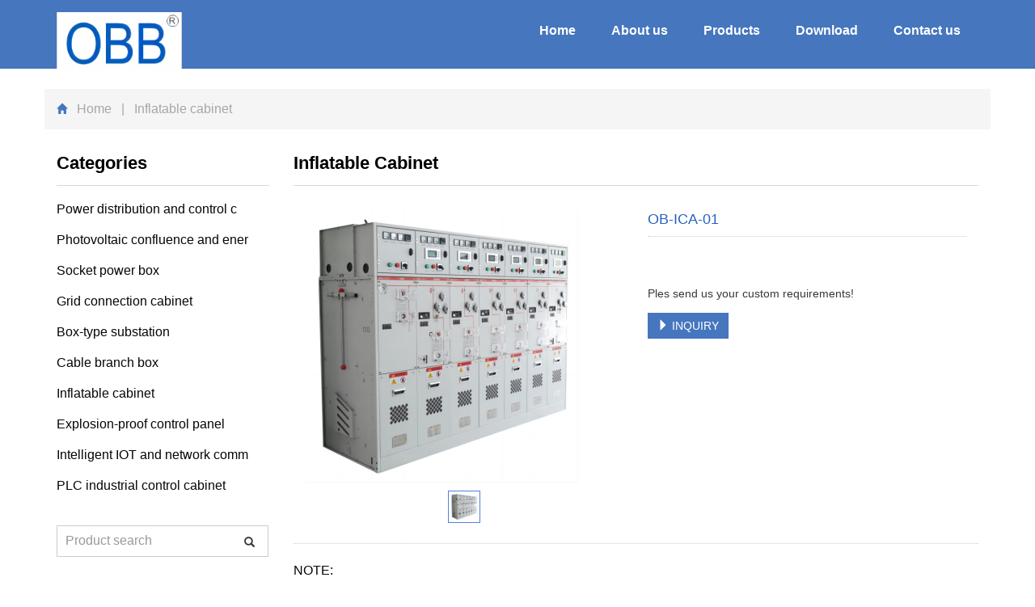

--- FILE ---
content_type: text/html; charset=utf-8
request_url: http://benouele.com/index.php/product/index/id/115.html
body_size: 4016
content:
 <!DOCTYPE html>
<html lang="en">
  <head>
    <meta charset="utf-8">
    <meta http-equiv="X-UA-Compatible" content="IE=edge">
    <meta name="viewport" content="width=device-width, initial-scale=1">
    <title>OB-ICA-01</title>
    <meta name="keywords" content="" />
    <meta name="description" content="" />
    <meta name="applicable-device"content="pc,mobile">
<link href="/Home/Tpl/default/Public/css/css" rel="stylesheet">
<link href="/Public/css/bootstrap.css" rel="stylesheet">
<link href="/Home/Tpl/default/Public/css/bxslider.css" rel="stylesheet">
<link href="/Home/Tpl/default/Public/css/style.css" rel="stylesheet">
<script src="/Public/js/jquery.min.js"></script>
<script src="/Home/Tpl/default/Public/js/bxslider.min.js"></script>
<script src="/Home/Tpl/default/Public/js/common.js"></script>
<script src="/Public/js/bootstrap.js"></script>
<!--[if lt IE 9]>
  <script src="http://cdn.bootcss.com/html5shiv/3.7.2/html5shiv.min.js"></script>
  <script src="http://cdn.bootcss.com/respond.js/1.4.2/respond.min.js"></script>
<![endif]-->
    <link href="/Home/Tpl/default/Public/css/lightbox.css" rel="stylesheet">
    <script src="/Home/Tpl/default/Public/js/lightbox.js"></script>
    <script type="text/javascript">
        $(document).ready(function(){
            $('.showpic_flash').bxSlider({
              pagerCustom: '#pic-page',
               adaptiveHeight: true,
            });

        });
    </script>
  </head>
  <body id="product">
  
     <!-- Fixed navbar -->
    <nav class="navbar navbar-default navbar-fixed-top">
      <div class="container">
        <div class="navbar-header">
          <button type="button" class="navbar-toggle collapsed" data-toggle="collapse" data-target="#navbar" aria-expanded="false" aria-controls="navbar">
            <span class="sr-only">Toggle navigation</span>
            <span class="icon-bar"></span>
            <span class="icon-bar"></span>
            <span class="icon-bar"></span>
          </button>
          <a href="http://www.benouele.com"><img src="/Uploads/65141e8ece931.png" class="logo" alt="Zhejiang Benou Electric Co., Ltd."/></a>
        </div>
        <div id="navbar" class="navbar-collapse collapse">
          <ul class="nav navbar-nav">
            <li><a href="/">Home</a></li>

            <li class="dropdown">
                    <a href=" /index.php/list/index/id/25.html">About us</a>
                    <a href="/index.php/list/index/id/25.html" id="app_menudown" class="dropdown-toggle" data-toggle="dropdown" role="button" aria-expanded="false"><span class="glyphicon glyphicon-menu-down btn-xs"></span></a>
                      <ul class="dropdown-menu nav_small" role="menu">
                      <li><a href="/index.php/list/index/id/49.html">Enterprise profile</a></li><li><a href="/index.php/list/index/id/50.html">Enterprise culture</a></li><li><a href="/index.php/list/index/id/51.html">Organization chart</a></li><li><a href="/index.php/list/index/id/52.html">Production process</a></li><li><a href="/index.php/list/index/id/53.html">Cooperation process</a></li>
                      </ul>
                  </li>
              <li class="dropdown">
                    <a href="/index.php/list/index/id/1.html">Products</a>
                    <a href="/index.php/list/index/id/1.html" id="app_menudown" class="dropdown-toggle" data-toggle="dropdown" role="button" aria-expanded="false"><span class="glyphicon glyphicon-menu-down btn-xs"></span></a>
                      <ul class="dropdown-menu nav_small" role="menu">
                      <li><a href="/index.php/list/index/id/5.html">Power distribution and control cabinet</a></li><li><a href="/index.php/list/index/id/6.html">Photovoltaic confluence and energy storage box</a></li><li><a href="/index.php/list/index/id/7.html">Socket power box</a></li><li><a href="/index.php/list/index/id/43.html">Grid connection cabinet</a></li><li><a href="/index.php/list/index/id/44.html">Box-type substation</a></li><li><a href="/index.php/list/index/id/45.html">Cable branch box</a></li><li><a href="/index.php/list/index/id/46.html">Inflatable cabinet</a></li><li><a href="/index.php/list/index/id/47.html">Explosion-proof control panel</a></li><li><a href="/index.php/list/index/id/48.html">Intelligent IOT and network communication cabinet</a></li><li><a href="/index.php/list/index/id/55.html">PLC industrial control cabinet</a></li>
                      </ul>
                  </li>
              <li class="dropdown">
                    <a href="/index.php/list/index/id/3.html">Download</a>
                    <a href="/index.php/list/index/id/3.html" id="app_menudown" class="dropdown-toggle" data-toggle="dropdown" role="button" aria-expanded="false"><span class="glyphicon glyphicon-menu-down btn-xs"></span></a>
                      <ul class="dropdown-menu nav_small" role="menu">
                      <li><a href="/index.php/list/index/id/28.html">Help document</a></li>
                      </ul>
                  </li>
                                 <li><a href="/index.php/list/index/id/4.html">Contact us</a></li>              
          </ul>
        </div><!--/.nav-collapse -->
      </div>
    </nav>

    <div class="container">    
        <div class="row">

          <div class="path_bg">
            <span class="glyphicon glyphicon-home" aria-hidden="true"></span>&nbsp;&nbsp;
            <a href="/">Home</a>&nbsp;&nbsp;&nbsp;|&nbsp;&nbsp;&nbsp;Inflatable cabinet          </div>

           <!-- right -->
           <div class="col-xs-12 col-sm-8 col-md-9" style="float:right">
                <div class="list_box">
                    <h2 class="list_h2">Inflatable cabinet</h2>

                    <!-- showpic -->
                    <div class="col-sm-12 col-md-6 showpic_box">
                        <ul class="showpic_flash">
                          <li><a class="example-image-link" href="/Uploads/651464a182fbd.png" data-lightbox="example-set" target="_blank"><img class="example-image" src="/Uploads/651464a182fbd.png" alt="OB-ICA-01"/></a></li>                        </ul>  
                        <div id="pic-page">
                            <a data-slide-index="0" href="/Uploads/651464a182fbd.png"><img src="/Uploads/651464a182fbd.png" alt="OB-ICA-01" /></a>                        </div>
                    </div>  
                               
                    <!-- product_info -->
                    <div class="col-sm-12 col-md-6 proinfo_box">
                	<h1 class="product_h1">OB-ICA-01</h1>
                            <ul class="product_info">
                                <li></li>
                                <li></li>
                                <li></li>
                                <li></li>
                                <li>Ples send us your custom requirements! </li>
                                <li>
                                    <form id="orderform" method="post" action="/index.php/Inquiry/">
                                    <input type="hidden" name="ordername" value="OB-ICA-01" />  
                                    <a href="javascript:orderform.submit();" class="btn btn-info page-btn"><span class="glyphicon glyphicon-triangle-right" aria-hidden="true"></span> INQUIRY</a>
                                    </form>
                                </li>
                            </ul>
                    </div>

                    <div class="product_con">
                    <p class="MsoNormal" style="margin-left:60.05pt;color:#060606;font-family:Ubuntu, Arial, Helvetica, sans-serif;font-size:14px;background-color:#FFFFFF;text-indent:-60.05pt;">
	<span style="font-family:Arial;font-size:16px;">NOTE:</span>
</p>
<p class="MsoNormal" style="margin-left:60.05pt;color:#060606;font-family:Ubuntu, Arial, Helvetica, sans-serif;font-size:14px;background-color:#FFFFFF;text-indent:-60.05pt;">
	<span style="font-family:Arial;font-size:16px;">All are customized products, which can also be said to be non-standard products,</span>
</p>
<p class="MsoNormal" style="margin-left:60.05pt;color:#060606;font-family:Ubuntu, Arial, Helvetica, sans-serif;font-size:14px;background-color:#FFFFFF;text-indent:-60.05pt;">
	<span style="font-family:Arial;font-size:16px;">so we have not compiled their specifications.</span>
</p>
<p class="MsoNormal" style="margin-left:60.05pt;color:#060606;font-family:Ubuntu, Arial, Helvetica, sans-serif;font-size:14px;background-color:#FFFFFF;text-indent:-60.05pt;">
	<span style="font-family:Arial;font-size:16px;">Here we only show physical photos of our project cases.</span>
</p>                    </div>

                   <div class="point">
                        <span class="to_prev col-xs-12 col-sm-6 col-md-6">PREVIOUS：<a href="/index.php/product/index/id/114.html">OB-CBB-09</a></span>
                        <span class="to_next col-xs-12 col-sm-6 col-md-6">NEXT：<a href="/index.php/product/index/id/116.html">OB-ICA-02</a></span>
                    </div>

                </div>
                      
                <div class="list_related"> 
                    <h2 class="list_h2">Related Products</h2>
                    <div class="product_list related_list">
                        <div class="col-sm-4 col-md-3 col-mm-6 product_img">
                                <a href="/index.php/product/index/id/116.html">
                                  <img  src="/Uploads/6514650cdd984.png" class="img-thumbnail" alt="OB-ICA-02"/>
                                </a>
                                <p class="product_title"><a href="/index.php/product/index/id/116.html" title="OB-ICA-02">OB-ICA-02</a></p>
                            </div><div class="col-sm-4 col-md-3 col-mm-6 product_img">
                                <a href="/index.php/product/index/id/117.html">
                                  <img  src="/Uploads/65146537aa55d.png" class="img-thumbnail" alt="OB-ICA-03"/>
                                </a>
                                <p class="product_title"><a href="/index.php/product/index/id/117.html" title="OB-ICA-03">OB-ICA-03</a></p>
                            </div><div class="col-sm-4 col-md-3 col-mm-6 product_img">
                                <a href="/index.php/product/index/id/118.html">
                                  <img  src="/Uploads/651465713b1ff.png" class="img-thumbnail" alt="OB-ICA-04"/>
                                </a>
                                <p class="product_title"><a href="/index.php/product/index/id/118.html" title="OB-ICA-04">OB-ICA-04</a></p>
                            </div><div class="col-sm-4 col-md-3 col-mm-6 product_img">
                                <a href="/index.php/product/index/id/119.html">
                                  <img  src="/Uploads/651465abdb839.png" class="img-thumbnail" alt="OB-ICA-05"/>
                                </a>
                                <p class="product_title"><a href="/index.php/product/index/id/119.html" title="OB-ICA-05">OB-ICA-05</a></p>
                            </div>                    </div>
                </div>
            </div>

            <!-- left -->
            <div class="col-xs-12 col-sm-4 col-md-3">
                <div class="left_nav" id="categories">
                  <h2 class="left_h2">Categories</h2>
                  <ul class="left_nav_ul" id="firstpane">
    <li>
        <a class="biglink" href="/index.php/list/index/id/5.html">Power distribution and control c</a><span class="menu_head">+</span>
            <ul class="left_snav_ul menu_body">
                        </ul>
    </li><li>
        <a class="biglink" href="/index.php/list/index/id/6.html">Photovoltaic confluence and ener</a><span class="menu_head">+</span>
            <ul class="left_snav_ul menu_body">
                        </ul>
    </li><li>
        <a class="biglink" href="/index.php/list/index/id/7.html">Socket power box</a><span class="menu_head">+</span>
            <ul class="left_snav_ul menu_body">
                        </ul>
    </li><li>
        <a class="biglink" href="/index.php/list/index/id/43.html">Grid connection cabinet</a><span class="menu_head">+</span>
            <ul class="left_snav_ul menu_body">
                        </ul>
    </li><li>
        <a class="biglink" href="/index.php/list/index/id/44.html">Box-type substation</a><span class="menu_head">+</span>
            <ul class="left_snav_ul menu_body">
                        </ul>
    </li><li>
        <a class="biglink" href="/index.php/list/index/id/45.html">Cable branch box</a><span class="menu_head">+</span>
            <ul class="left_snav_ul menu_body">
                        </ul>
    </li><li>
        <a class="biglink" href="/index.php/list/index/id/46.html">Inflatable cabinet</a><span class="menu_head">+</span>
            <ul class="left_snav_ul menu_body">
                        </ul>
    </li><li>
        <a class="biglink" href="/index.php/list/index/id/47.html">Explosion-proof control panel</a><span class="menu_head">+</span>
            <ul class="left_snav_ul menu_body">
                        </ul>
    </li><li>
        <a class="biglink" href="/index.php/list/index/id/48.html">Intelligent IOT and network comm</a><span class="menu_head">+</span>
            <ul class="left_snav_ul menu_body">
                        </ul>
    </li><li>
        <a class="biglink" href="/index.php/list/index/id/55.html">PLC industrial control cabinet</a><span class="menu_head">+</span>
            <ul class="left_snav_ul menu_body">
                        </ul>
    </li></ul>                </div>

                <form id="searchform" method="get" action="/index.php/search/index.html">
    <div class="input-group search_group">
        <input type="text" name="name" class="form-control input-sm" placeholder="Product search">
        <span class="input-group-btn">
            <span id="submit_search" onclick="searchform.submit();" title="Product search" class="glyphicon glyphicon-search btn-lg" aria-hidden="true"></span>
        </span>
    </div>
</form>


               
		<div class="index_contact">
		<h2 class="left_h2">Contact Us</h2>
		    <p style="padding-top:14px;">Full Name: Zhejiang Benou Electric Co., Ltd.</p>
		    <p>Tel: +86-577-62656866</p>
		    <p>Email: info@benouele.com</p>
		    <p>Add: Qidong Village, Liushi Town, Yueqing City, Wenzhou City, Zhejiang Province,325604,PRC</p>
		</div>
		<div style="height:200px"></div>
            </div>

        </div>
    </div> 

    <nav class="navbar navbar-default navbar-fixed-bottom footer_nav">
    <div class="foot_nav btn-group dropup">
        <a class="dropdown-toggle"  data-toggle="dropdown" aria-haspopup="true" aria-expanded="false" href="#">
            <span class="glyphicon glyphicon-share btn-lg" aria-hidden="true"></span>
            Share</a>  
            <div class="dropdown-menu webshare">
            <!-- AddToAny BEGIN -->
<div class="a2a_kit a2a_kit_size_32 a2a_default_style">
<a class="a2a_dd" href="https://www.addtoany.com/share_save"></a>
<a class="a2a_button_facebook"></a>
<a class="a2a_button_twitter"></a>
<a class="a2a_button_google_plus"></a>
<a class="a2a_button_linkedin"></a>
</div>
<script type="text/javascript" src="//static.addtoany.com/menu/page.js"></script>
<!-- AddToAny END -->            </div>
    </div>
    <div class="foot_nav"><a href="tel:+86-577-62656866"><span class="glyphicon glyphicon-phone btn-lg" aria-hidden="true"></span>Call</a></div>
    <div class="foot_nav" >
        <button id="foot_btn" type="button"  data-toggle="collapse" data-target="#navbar" aria-expanded="false" aria-controls="navbar" style="width:100%; border: 0px; background: transparent;">
            <span class="glyphicon glyphicon-th-list btn-lg"></span>
            Menu
        </button>
    </div>
    <div class="foot_nav"><a id="gototop" href="#"><span class="glyphicon glyphicon-circle-arrow-up btn-lg" aria-hidden="true"></span>Top</a></div>
</nav>

<footer>
    <div class="copyright">
        <p>CopyRight 2006-2023 All Right Reserved By Zhejiang Benou Electric Co., Ltd.&nbsp;</p>
        <p class="copyright_p">Add: Qidong Village, Liushi Town, Yueqing City, Wenzhou City, Zhejiang Province,325604,PRC &nbsp;Tel: +86-577-62656866 &nbsp;Fax: +86-577-62656866&nbsp;</p>
    </div>
    </footer>

    
  </body>
</html>

--- FILE ---
content_type: text/css
request_url: http://benouele.com/Home/Tpl/default/Public/css/style.css
body_size: 18366
content:
/*
 * LankeCMS (http://lankecms.com)
 * Copyright (c) 2013-2015 http://lankecms.com All rights reserved.
 * Author: 钟若天 <lankecms@163.com>
 */

body{font-family:'Ubuntu',Arial,Helvetica, sans-serif; color: #3A3939;}
a,button{transition: 0.5s;-webkit-transition: 0.5s;-moz-transition: 0.5s;outline:none;}
a:focus {outline-style:none; -moz-outline-style: none;} 
ul{list-style:none;}
.logo{margin:0px;}
.flash img{ width: 100%}
.flash ul.bxslider{list-style:none;}
.flash div.bx-pager{bottom: 4%;}
.flash div.bx-controls-direction{ display:none; }
.main{}
.img-thumbnail:hover,.opacity_img:hover{opacity: 0.8;}

/*导航菜单*/
.navbar{ margin:0px; background-color:#4576be; border: none;}
#app_menudown{position: absolute; top:0px; right:0px; font-size: 16px;}
#app_menudown:hover{background-color: #375e98;}


/*产品搜索*/
.search_group{margin: 30px 0px 0px 0px; border:1px solid #ccc;}
.search_group input.form-control{ border-radius: 0px;box-shadow: none; color: #2185c5; padding: 12px 10px;
  height: 36px; background: transparent; border: none; font-size: 16px;}
.search_group input.form-control:focus{box-shadow: none;border-color: #b2e0fb;}
.mysearch_btn{ background-color:#1260aa;color:#fff;}
.mysearch_btn:hover,.mysearch_btn:focus{ background-color:#00c6ff; color:#fff;}
#submit_search{color:#31363c;font-size: 13px;}
#submit_search:hover{color:#0398AB;cursor: pointer;}

/*首页产品*/
.product_index{margin:40px 0px 0px 0px;}
.product_index h2{color: #333333; text-align: center; margin:0px; display: block;font-size:36px;font-weight: bold;}
.product_index span{display: block; width: 90px; margin: 0 auto; height: 1px; background-color: #000;margin-top:15px;}
.product_list{clear: both;  padding: 40px 0px 0px 0px;margin-right: -15px;margin-left: -15px;}
.product_img{padding-left: 15px; padding-right: 15px; min-height: 360px;}
.product_img img{margin-right: auto;margin-left: auto;display: block;max-width: 100%;height: auto; margin-bottom: 10px; max-height: 270px;}
.product_list2{padding-top: 35px;}
.product_list2 div.product_img{min-height: 290px;}
.product_title{margin: 15px 0px 0px 0px;  height: 24px; line-height: 14px;text-align: center;}
.product_title a{color: #000;font-size: 17px;line-height: 18px;}
.product_title a:hover{text-decoration: none;color:#4576be;}
.related_list{padding-top: 30px;}

/*公司简介*/
.aboutus{color: #858585; background-position:center; padding: 50px 0px 75px 0px; margin-top: 20px;}
.aboutus h2{color: #fff; text-align: center; margin:0px; display: block; padding: 0px 0px 10px 0px;  font-size:26px;}
.aboutus span{display: block; width: 90px; margin: 0 auto; height: 2px; background-color: #fff;margin-top: 10px;}
.aboutus img{max-width: 470px; margin-left: -30px;}
.aboutus p{line-height: 38px; margin-top:40px; font-size: 16px; }
.about_box{background-color: #fff; margin-top: 40px;}
.view-all{margin-top: 8px; color: #fff; background-color: #00ACC2; border: 0px;font-size: 16px; border-radius: 0px; padding: 12px 36px;}
.view-all:hover,.view-all:focus{color: #fff; background-color: #31363c;}

/*首页新闻*/
.news_bg{background-color:#f4f4f4; margin-top: 20px; margin-bottom: 15px; padding-top: 50px; padding-bottom: 50px;}
.news_index{padding-bottom: 30px;}
.news_index h2{color: #333333; text-align: center; margin:0px; display: block;font-size:36px;font-weight: bold;}
.news_index i{display: block; width: 90px; margin: 0 auto; height: 1px; background-color: #000;margin-top:15px;}
.news_box{background-color: #fff;border: 1px solid #e5e5e5; border-radius: 5px; margin-top: 30px; padding: 10px 15px;min-height: 180px;}
.news_box h4{margin:10px 0px 15px 0px;}
.news_box h4 a{color: #333; font-size: 17px; font-weight: bold; text-transform: capitalize; }
.news_box h4 a:hover{text-decoration: none; color:#4576be;}
.news_box time{color: #949494; }
.news_box span.glyphicon-calendar{color: #949494; font-size: 12px;}
.news_box p{margin-top: 15px;color: #666; line-height: 22px;}

/*首页联系*/
.box_contact{background-color:#f4f4f4; padding: 40px 0px 60px 0px;}
.box_contact h2{color: #333333; text-align: center; margin:0px; display: block;  font-size:36px;font-weight: bold;margin-top: 10px;}
.box_contact i{display: block; width: 90px; margin: 0 auto; height: 1px; background-color: #000;margin-top: 15px;margin-bottom: 50px;}
.box_contact span{display: block; width:40px; margin:0 auto; color: #4E4E4E;}
.box_contact h4{text-align: center; font-weight: bold; color: #4E4E4E;}
.box_contact p{text-align: center; color: #8a8a8a;}
.box_contact p a{color: #8a8a8a;}

/*左侧联系*/
.index_contact{margin:10px 0px 45px 0px;}
.index_contact P{clear: both;color:#060606; padding-bottom: 5px; font-size: 16px;}

/*列表页*/
.list_box{clear: both; margin:0px 0px 40px 0px;}
.list_h2{color: #060606;margin:0px; display: block; padding: 30px 0px 15px 0px; color: #000;text-transform: capitalize;font-size:22px;font-weight: bold; border-bottom: 1px solid #D8D8D8;}
.path_bg{margin-top:110px;background-color: #f5f5f5;    padding: 13px 15px;font-size: 16px;line-height: 24px; color: #a6a6a6;}
.path_bg a{color: #a6a6a6;}
.path_bg a:hover{color:#4576be;}
.path_bg span.glyphicon-home{color:#4576be; font-size: 13px;}

/*栏目导航*/
.left_nav{ clear: both;}
.left_h2{color: #060606;margin:0px; display: block; padding: 30px 0px 15px 0px; color: #000;text-transform:capitalize;font-size:22px; font-weight: bold; border-bottom: 1px solid #D8D8D8;}
.left_nav_ul{list-style:none;padding:0px; margin:10px 0px 0px 0px;}
.left_nav_ul > li{position:relative;padding:8px 0px 8px 0px; }
.left_nav_ul > li > a{text-decoration:none; color:#060606; font-size: 16px;}
.left_nav_ul > li > a:hover,.left_nav_ul li a.left_active{color:#4576be;}
/*小类*/
ul.left_snav_ul{list-style:none;padding:0px;display: none; padding-top: 8px;}
ul.left_snav_ul > li{ margin:0px;padding:5px 0px 5px 10px; background: url(../images/left_sli.gif) 0px 13px no-repeat;}
ul.left_snav_ul > li > a{border:0;color:#060606;padding: 5px 0px 5px 0px;}
ul.left_snav_ul > li > a:hover{ text-decoration: none;color:#4576be;}
.menu_head{cursor:pointer; font: 600 25px/30px "Ubuntu", sans-serif; font-weight: bold; width:35px; text-align:center;color:#303c4b;display:inline-block;position: absolute; top:4px; right:0px;}
.menu_head:hover{ color: #4576be;}

/*左侧新闻*/
.left_news{clear: both; list-style:none;margin:0px; padding:10px 0px 0px 0px;}
.left_news li{color:#545455;border-bottom: 1px dotted #dddddd;background: url(../images/li.png) no-repeat left 15px;line-height:21px; padding: 10px 0px; padding-left:16px;}
.left_news li a{color:#060606; font-size: 16px;}
.left_news li a:hover{ text-decoration:none;color:#4576be; }

/*新闻列表*/
.list_news{clear: both; list-style:none;margin:0px; padding:16px 0px 20px 0px;}
.list_news li{color:#898989;background: url(../images/li.png) no-repeat left 20px;line-height:22px; padding:12px 0px; padding-left:13px;border-bottom: 1px dashed #cccbcb;/*dotted*/ }
.list_news li a{color:#060606; font-size: 16px;}
.list_news li a:hover{text-decoration:none;color:#4576be;}
.news_time{float: right;}

.contents{clear: both; padding:18px 2px 0px 2px; line-height:32px; overflow: auto;}
.contents h1{ margin: 0px; padding: 24px 0px; text-align: center; font-size:26px;color:#434343;font-weight:bold; line-height: 34px;}

/*分页样式*/
.page{clear:both; margin:20px 0px 0px 0px; text-align: center;}
.page a {display: inline-block; font-family: Arial; font-size: 13px; border: #dbdbdb 1px solid; padding:4px 9px; margin: 2px; margin-bottom: 5px; color: #31363c; text-decoration: none}
.page a:hover,.page a:focus{font-family: Arial;font-size: 13px;border: #000 1px solid; padding:4px 9px;color: #fff; background-color: #31363c;}
.page .current {font-family: Arial;border: #000 1px solid; font-size: 13px; padding:5px 9px; color: #fff;margin: 2px;  background-color: #31363c}

/*产品展示*/
#pic-page {text-align: center; margin-top:10px;}
#pic-page a {margin: 0 2px;}
#pic-page a img {width:40px;padding: 2px;border: solid #ccc 1px; margin-bottom:5px;}
#pic-page a:hover img,#pic-page a.active img {border: solid #5280DD 1px;}
.showpic_box,.proinfo_box{margin: 30px 0px 20px 0px;}
.product_h1{ margin:0px; line-height:22px; font-size:18px; color: #2662bb; padding-bottom:10px;border-bottom: 1px dotted #cccccc;}
.product_info{list-style:none; padding:0px; margin-top:10px;}
.product_info li{ line-height:24px; padding-bottom:12px;}
.product_con{ clear: both; border-top: 1px dotted #ccc; margin:10px 0px 20px 0px;padding:20px 0px 0px 0px; line-height:26px; color:#060606;overflow: auto;}

.download_btn{text-align: right; margin: 10px 10px 20px 0px;}
.page-btn{background-color: #4576be; border-radius: 0px; border: none;}
.page-btn:hover{background-color:#31363c; }
.grey-btn{border-radius: 0px;border: none; background-color: #E8E8E8;}
.grey-btn:hover{background-color: #ccc;}
.related_news{padding:10px 0px 50px 0px; clear: both;}

.a2a_default_style{display: inline-block;}

/*在线留言订购*/
.feedback{margin-top: 50px;}
.form-horizontal .form-group { margin-right: -10px;margin-left: -10px;}
.codeimg{ margin: 0px 0px -10px -18px;}


/*上一个下一个*/
.point{ clear: both; margin:20px 0px 40px 0px; padding-bottom: 40px; line-height:22px;}
.point span.to_prev{text-align:center; }
.point span.to_prev a{color:#0068b7;}
.point span.to_prev a:hover{color: #ea042b;text-decoration: none;}
.point span.to_next{text-align:center; }
.point span.to_next a{color:#0068b7;}
.point span.to_next a:hover{color: #ea042b;text-decoration: none;}

/*标签样式*/
.tags{ margin: 18px 0px 10px 0px}
.tags a{ margin: 0px 5px 8px 0px}
.tags_list{padding: 5px 10px 100px 10px}

.tags_ul{ margin-top: 0px;}
.tags_ul li{line-height: 28px; margin-bottom: 8px; padding-bottom: 10px;}
.tags_ul h3{font-size: 14px; padding: 0px; margin: 0px;line-height: 20px;}
.tags_ul p{font-size: 13px;padding: 0px; margin: 0px; color: #a0a0a0; line-height: 20px; padding-top: 8px;}

/*网站地图*/
ul.ul_sitemap{margin: 30px 0px 40px 30px;}
ul.ul_sitemap li{list-style: none; line-height: 26px;clear: both;}
ul.ul_sitemap li a{color: #7d7d7d;}
li.small_li_sitemap{clear: both;padding-left: 12px;}
li.small_li2_sitemap{float: left; padding-left: 20px;}

#translate{width:280px; margin: 0 auto; }

/*首页Tags*/
.tags_box{background-color: #396db9; padding: 7px 0px 10px 0px; text-align: center;color: #F7F7F7;border-top: 1px solid #5581c1;}
.tags_box a{color: #F7F7F7; border-right: 1px solid #F7F7F7; padding:0px 8px 0px 8px;}
.tags_box a:hover{text-decoration: none; color: #ffda2b;}
.tags_box a:last-child{border-right:0px;}
.tags_box button{display: none;}
.tags_title{font-size: 16px; margin-right: -6px;}
.tags_title a{padding:0px 10px 0px 0px;}
.tags_title:after{content:":";}

/*友情链接*/
.link_box{background-color: #396db9; padding: 10px 0px; text-align: center;color: #F7F7F7;}
.link_box a{color: #F7F7F7; border-right: 1px solid #F7F7F7; padding:0px 10px 0px 10px;}
.link_box a:hover{text-decoration: none; color: #ffda2b;}
.link_box a:last-child{border-right:0px;}
.link_box button{display: none;}
.link_title{font-size: 16px; margin-right: -6px;}
.link_title:after{content:": ";}


/*底部信息*/
footer{ text-align:center; background-color:#4576be;color:#fff; padding:40px 0px 25px 0px; font-size: 13px;}
.copyright{ line-height:20px;}
.copyright a{ color:#F7F7F7;}
.copyright a:hover{ color:#ffda2b;text-decoration: none;}
.foot_nav{ width:25%; float:left;background-color: #fafafa;text-align:center;color:#898989;} 
.foot_nav:hover,.foot_nav:focus{background-color: #e4e4e4;cursor:pointer;}
.foot_nav a{color:#898989;display:block;}
.foot_nav a:hover,.foot_nav a:focus{text-decoration:none;}
.foot_nav span{display:block; padding:3px 0px 0px 0px;color:#898989;}
.webshare{width: 200px; padding: 5px;}

/*大屏幕*/
@media screen and (min-width: 769px) {
      .logo{margin:15px 0px 0px 0px; max-width:330px; max-height: 70px;}
      .flash{margin-top: 68px;}
      .navbar{min-height: 75px;}
      .navbar-nav{float:right;}
      .navbar-nav > li > a {text-align: center;}
      .navbar-default .navbar-nav > li > a{padding:28px 22px 28px 22px; font-size: 16px;color: #fff;font-weight: bold; }
      .navbar-default .navbar-nav > li > a:hover,
      .navbar-default .navbar-nav > li > a:focus,
      .navbar-default .navbar-nav > .active > a,
      .navbar-default .navbar-nav > .active > a:hover,
      .navbar-default .navbar-nav > .open > a,
      .navbar-default .navbar-nav > .open > a:hover,
      .navbar-default .navbar-nav > .open > a:focus {
         background-color: #375e98; color: #fff; }

      .top_nav{background-color:rgba(69,118,190,0.8);min-height: 60px;}
      .top_nav .navbar-nav > li > a{padding:20px 21px 20px 21px;}
      .top_nav img.logo{max-height: 50px; margin-top:9px;}

      .nav_small{ background-color:#fff;padding:17px 0px 17px 0px;border-radius: 0px; border: none;}
      .nav_small > li > a{line-height:31px; color: #4576be;text-transform:capitalize; padding-left: 30px;padding-right: 30px;}
      .nav_small > li > a:hover{background-color: #ffda2b; color: #000;}
      #app_menudown,#small_search{ display:none; }
      .index_left_nav,.footer_nav{display:none; }
}
/*小屏幕*/
@media screen and (max-width: 768px) {
      .logo{margin:5px 0px 3px 5px; max-width:180px; max-height: 42px;}
      .flash{margin-top: 50px;}
      .navbar{min-height: 50px;}
      .navbar-default .navbar-brand {color: #fff;}
      .navbar-default .navbar-brand:hover,
      .navbar-default .navbar-brand:focus {color: #fff;}
      .navbar-toggle{border:none;}
      .navbar-default .navbar-collapse, .navbar-default .navbar-form{border:1px solid #4576be;}
      .navbar-default .navbar-toggle:hover,
      .navbar-default .navbar-toggle:focus {
        background-color: #375e98;
      }
      .navbar-default .navbar-toggle .icon-bar{background-color: #fff;}
      .navbar-default .navbar-nav{margin-top: 0px;margin-bottom: 0px;}
      .navbar-default .navbar-nav > li {}
      .navbar-default .navbar-nav > li:last-child{border: none;}
      .navbar-default .navbar-nav > li > a,
      .navbar-default .navbar-nav .open .dropdown-menu > li > a{color: #fff;}
      .navbar-default .navbar-nav > li > a:hover,
       .navbar-default .navbar-nav > li > a:focus,
       .navbar-default .navbar-nav > .active > a, 
       .navbar-default .navbar-nav > .active > a:hover, 
       .navbar-default .navbar-nav > .active > a:focus,
       .navbar-default .navbar-nav > .open > a, 
       .navbar-default .navbar-nav > .open > a:hover, 
       .navbar-default .navbar-nav > .open > a:focus,
       .navbar-default .navbar-nav .open .dropdown-menu > li > a:hover{
        background-color: #375e98; color: #fff;}

        header{padding-top: 10px;}
        #topsearch{display: none;}
        .flash div.bx-pager{ /*display:none;*/}
        .box_contact{margin-top: 20px;padding-bottom: 30px;}
        .box_contact h2{font-size:30px;margin-top: 0px;}
        .box_contact i{margin-bottom: 40px;}
        .box_contact p{margin-bottom: 40px;}
        .page_bg{display: none;}
        .feedback{margin-top: 20px;}
        .list_box{margin-bottom: 0px;}
        .path_bg{margin: 75px 10px 0px 10px;}
        .list_h2{padding-top: 20px;}
        .product_index{margin-top:25px;}
        .product_index h2{font-size: 28px;}
        .product_list{padding-top: 30px ;}
        .product_img{min-height: 120px; margin-bottom:25px;}
        .product_list2 div.product_img{min-height: 120px; margin-bottom:25px;}
        .product_title{margin-bottom: 5px;}
        .product_title a{font-size: 14px; font-weight: none;}
        .product_desc{font-size: 12px; line-height: 18px;}
        .product_con img,.contents img{width:100%;}
        .news_bg{padding-top: 35px;padding-bottom: 25px;}
        .news_index h2{font-size:28px;}
        .contents h1{ font-size:22px;font-weight:normal; padding: 8px 0px;}
        .news_time{ display:none;}
        .list_related{margin-top: 30px 0px 0px 0px; clear: both;}
        .index_left_nav{margin: 0px 12px; padding-top: 0px;}
        .left_nav{ padding-top: 0px;}
        .footer_nav{background-color: #fafafa;}
        #pic-page a img {width:35px;}
        #cmsFloatPanel{ display: none;}
        .point span.to_prev,.point span.to_next{text-align:left; padding-bottom: 8px;}
        .link_box{padding-left: 7px;}
        .link_box a{display: block;border-right:0px;padding:4px 0px;}
        .link_title{display: block;}
        .link_title:after{content:"";}
        .link_box button{display: inline-block; background-color: transparent; border: none; float: right; margin-top: -20px;}
        .link_box button:hover,.link_box button:focus{color: #99A1C5;}
        .link_list{display: none;}

        .tags_box{padding-left: 7px;}
        .tags_box a{display: block;border-right:0px;padding:4px 0px;}
        .tags_title{display: block;}
        .tags_title:after{content:"";}
        .tags_box button{display: inline-block; background-color: transparent; border: none; float: right; margin-top: -20px;}
        .tags_box button:hover,.tags_box button:focus{color: #99A1C5;}
        .tags_rows{display: none; padding: 0px;}
        footer{margin-bottom:50px;}
}

@media screen and (max-width: 767px) {
     .copyright_p{ display:none;}
}

/*414px到768px*/
@media screen and (min-width:320px) and (max-width:768px) {
  .col-mm-1, .col-mm-2, .col-mm-3, .col-mm-4, .col-mm-5, .col-mm-6, .col-mm-7, .col-mm-8, .col-mm-9, .col-mm-10, .col-mm-11, .col-mm-12 {
    float: left;
  }
  .col-mm-12 {
    width: 100%;
  }
  .col-mm-11 {
    width: 91.66666667%;
  }
  .col-mm-10 {
    width: 83.33333333%;
  }
  .col-mm-9 {
    width: 75%;
  }
  .col-mm-8 {
    width: 66.66666667%;
  }
  .col-mm-7 {
    width: 58.33333333%;
  }
  .col-mm-6 {
    width: 50%;
  }
  .col-mm-5 {
    width: 41.66666667%;
  }
  .col-mm-4 {
    width: 33.33333333%;
  }
  .col-mm-3 {
    width: 25%;
  }
  .col-mm-2 {
    width: 16.66666667%;
  }
  .col-mm-1 {
    width: 8.33333333%;
  }



